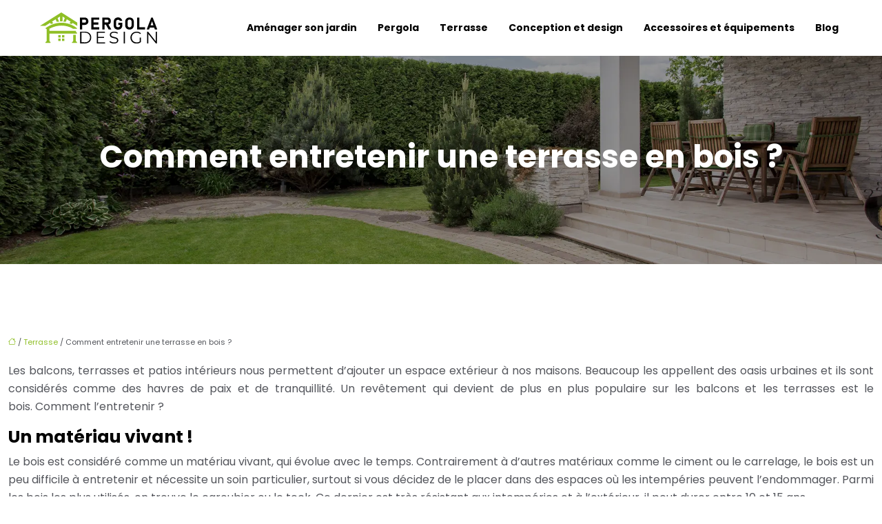

--- FILE ---
content_type: text/html; charset=UTF-8
request_url: https://www.pergoladesign.info/comment-entretenir-une-terrasse-en-bois/
body_size: 10555
content:
<!DOCTYPE html>
<html lang="fr-FR">
<head>
<meta charset="UTF-8" />
<meta name="viewport" content="width=device-width">
<link rel="shortcut icon" href="/wp-content/uploads/2022/01/favcion-01.svg" />
<script type="application/ld+json">
{
    "@context": "https://schema.org",
    "@graph": [
        {
            "@type": "WebSite",
            "@id": "https://www.pergoladesign.info#website",
            "url": "https://www.pergoladesign.info",
            "name": "pergoladesign",
            "inLanguage": "fr-FR",
            "publisher": {
                "@id": "https://www.pergoladesign.info#organization"
            }
        },
        {
            "@type": "Organization",
            "@id": "https://www.pergoladesign.info#organization",
            "name": "pergoladesign",
            "url": "https://www.pergoladesign.info",
            "logo": {
                "@type": "ImageObject",
                "@id": "https://www.pergoladesign.info#logo",
                "url": "https://www.pergoladesign.info/wp-content/uploads/2022/01/logo-01.svg"
            }
        },
        {
            "@type": "Person",
            "@id": "https://www.pergoladesign.info/author/pergoladesign#person",
            "name": "admin",
            "jobTitle": "Rédaction Web",
            "url": "https://www.pergoladesign.info/author/pergoladesign",
            "worksFor": {
                "@id": "https://www.pergoladesign.info#organization"
            },
            "image": {
                "@type": "ImageObject",
                "url": ""
            }
        },
        {
            "@type": "WebPage",
            "@id": "https://www.pergoladesign.info/comment-entretenir-une-terrasse-en-bois/#webpage",
            "url": "https://www.pergoladesign.info/comment-entretenir-une-terrasse-en-bois/",
            "name": "Comment garder votre terrasse en bois en parfait état ?",
            "isPartOf": {
                "@id": "https://www.pergoladesign.info#website"
            },
            "breadcrumb": {
                "@id": "https://www.pergoladesign.info/comment-entretenir-une-terrasse-en-bois/#breadcrumb"
            },
            "inLanguage": "fr_FR"
        },
        {
            "@type": "Article",
            "@id": "https://www.pergoladesign.info/comment-entretenir-une-terrasse-en-bois/#article",
            "headline": "Comment entretenir une terrasse en bois ?",
            "description": "Pour garder une terrasse en bois en bon état, vous devez travailler sur un nettoyage et une imperméabilisation en profondeur. Comment faire pour y arriver ?",
            "mainEntityOfPage": {
                "@id": "https://www.pergoladesign.info/comment-entretenir-une-terrasse-en-bois/#webpage"
            },
            "wordCount": 431,
            "isAccessibleForFree": true,
            "articleSection": [
                "Terrasse"
            ],
            "datePublished": "2021-12-12T16:45:54+00:00",
            "author": {
                "@id": "https://www.pergoladesign.info/author/pergoladesign#person"
            },
            "publisher": {
                "@id": "https://www.pergoladesign.info#organization"
            },
            "inLanguage": "fr-FR"
        },
        {
            "@type": "BreadcrumbList",
            "@id": "https://www.pergoladesign.info/comment-entretenir-une-terrasse-en-bois/#breadcrumb",
            "itemListElement": [
                {
                    "@type": "ListItem",
                    "position": 1,
                    "name": "Accueil",
                    "item": "https://www.pergoladesign.info/"
                },
                {
                    "@type": "ListItem",
                    "position": 2,
                    "name": "Terrasse",
                    "item": "https://www.pergoladesign.info/terrasse/"
                },
                {
                    "@type": "ListItem",
                    "position": 3,
                    "name": "Comment entretenir une terrasse en bois ?",
                    "item": "https://www.pergoladesign.info/comment-entretenir-une-terrasse-en-bois/"
                }
            ]
        }
    ]
}</script>
<meta name='robots' content='max-image-preview:large' />
<title>Comment garder votre terrasse en bois en parfait état ?</title><meta name="description" content="Pour garder une terrasse en bois en bon état, vous devez travailler sur un nettoyage et une imperméabilisation en profondeur. Comment faire pour y arriver ?"><link rel="alternate" title="oEmbed (JSON)" type="application/json+oembed" href="https://www.pergoladesign.info/wp-json/oembed/1.0/embed?url=https%3A%2F%2Fwww.pergoladesign.info%2Fcomment-entretenir-une-terrasse-en-bois%2F" />
<link rel="alternate" title="oEmbed (XML)" type="text/xml+oembed" href="https://www.pergoladesign.info/wp-json/oembed/1.0/embed?url=https%3A%2F%2Fwww.pergoladesign.info%2Fcomment-entretenir-une-terrasse-en-bois%2F&#038;format=xml" />
<style id='wp-img-auto-sizes-contain-inline-css' type='text/css'>
img:is([sizes=auto i],[sizes^="auto," i]){contain-intrinsic-size:3000px 1500px}
/*# sourceURL=wp-img-auto-sizes-contain-inline-css */
</style>
<style id='wp-block-library-inline-css' type='text/css'>
:root{--wp-block-synced-color:#7a00df;--wp-block-synced-color--rgb:122,0,223;--wp-bound-block-color:var(--wp-block-synced-color);--wp-editor-canvas-background:#ddd;--wp-admin-theme-color:#007cba;--wp-admin-theme-color--rgb:0,124,186;--wp-admin-theme-color-darker-10:#006ba1;--wp-admin-theme-color-darker-10--rgb:0,107,160.5;--wp-admin-theme-color-darker-20:#005a87;--wp-admin-theme-color-darker-20--rgb:0,90,135;--wp-admin-border-width-focus:2px}@media (min-resolution:192dpi){:root{--wp-admin-border-width-focus:1.5px}}.wp-element-button{cursor:pointer}:root .has-very-light-gray-background-color{background-color:#eee}:root .has-very-dark-gray-background-color{background-color:#313131}:root .has-very-light-gray-color{color:#eee}:root .has-very-dark-gray-color{color:#313131}:root .has-vivid-green-cyan-to-vivid-cyan-blue-gradient-background{background:linear-gradient(135deg,#00d084,#0693e3)}:root .has-purple-crush-gradient-background{background:linear-gradient(135deg,#34e2e4,#4721fb 50%,#ab1dfe)}:root .has-hazy-dawn-gradient-background{background:linear-gradient(135deg,#faaca8,#dad0ec)}:root .has-subdued-olive-gradient-background{background:linear-gradient(135deg,#fafae1,#67a671)}:root .has-atomic-cream-gradient-background{background:linear-gradient(135deg,#fdd79a,#004a59)}:root .has-nightshade-gradient-background{background:linear-gradient(135deg,#330968,#31cdcf)}:root .has-midnight-gradient-background{background:linear-gradient(135deg,#020381,#2874fc)}:root{--wp--preset--font-size--normal:16px;--wp--preset--font-size--huge:42px}.has-regular-font-size{font-size:1em}.has-larger-font-size{font-size:2.625em}.has-normal-font-size{font-size:var(--wp--preset--font-size--normal)}.has-huge-font-size{font-size:var(--wp--preset--font-size--huge)}.has-text-align-center{text-align:center}.has-text-align-left{text-align:left}.has-text-align-right{text-align:right}.has-fit-text{white-space:nowrap!important}#end-resizable-editor-section{display:none}.aligncenter{clear:both}.items-justified-left{justify-content:flex-start}.items-justified-center{justify-content:center}.items-justified-right{justify-content:flex-end}.items-justified-space-between{justify-content:space-between}.screen-reader-text{border:0;clip-path:inset(50%);height:1px;margin:-1px;overflow:hidden;padding:0;position:absolute;width:1px;word-wrap:normal!important}.screen-reader-text:focus{background-color:#ddd;clip-path:none;color:#444;display:block;font-size:1em;height:auto;left:5px;line-height:normal;padding:15px 23px 14px;text-decoration:none;top:5px;width:auto;z-index:100000}html :where(.has-border-color){border-style:solid}html :where([style*=border-top-color]){border-top-style:solid}html :where([style*=border-right-color]){border-right-style:solid}html :where([style*=border-bottom-color]){border-bottom-style:solid}html :where([style*=border-left-color]){border-left-style:solid}html :where([style*=border-width]){border-style:solid}html :where([style*=border-top-width]){border-top-style:solid}html :where([style*=border-right-width]){border-right-style:solid}html :where([style*=border-bottom-width]){border-bottom-style:solid}html :where([style*=border-left-width]){border-left-style:solid}html :where(img[class*=wp-image-]){height:auto;max-width:100%}:where(figure){margin:0 0 1em}html :where(.is-position-sticky){--wp-admin--admin-bar--position-offset:var(--wp-admin--admin-bar--height,0px)}@media screen and (max-width:600px){html :where(.is-position-sticky){--wp-admin--admin-bar--position-offset:0px}}

/*# sourceURL=wp-block-library-inline-css */
</style><style id='global-styles-inline-css' type='text/css'>
:root{--wp--preset--aspect-ratio--square: 1;--wp--preset--aspect-ratio--4-3: 4/3;--wp--preset--aspect-ratio--3-4: 3/4;--wp--preset--aspect-ratio--3-2: 3/2;--wp--preset--aspect-ratio--2-3: 2/3;--wp--preset--aspect-ratio--16-9: 16/9;--wp--preset--aspect-ratio--9-16: 9/16;--wp--preset--color--black: #000000;--wp--preset--color--cyan-bluish-gray: #abb8c3;--wp--preset--color--white: #ffffff;--wp--preset--color--pale-pink: #f78da7;--wp--preset--color--vivid-red: #cf2e2e;--wp--preset--color--luminous-vivid-orange: #ff6900;--wp--preset--color--luminous-vivid-amber: #fcb900;--wp--preset--color--light-green-cyan: #7bdcb5;--wp--preset--color--vivid-green-cyan: #00d084;--wp--preset--color--pale-cyan-blue: #8ed1fc;--wp--preset--color--vivid-cyan-blue: #0693e3;--wp--preset--color--vivid-purple: #9b51e0;--wp--preset--color--base: #f9f9f9;--wp--preset--color--base-2: #ffffff;--wp--preset--color--contrast: #111111;--wp--preset--color--contrast-2: #636363;--wp--preset--color--contrast-3: #A4A4A4;--wp--preset--color--accent: #cfcabe;--wp--preset--color--accent-2: #c2a990;--wp--preset--color--accent-3: #d8613c;--wp--preset--color--accent-4: #b1c5a4;--wp--preset--color--accent-5: #b5bdbc;--wp--preset--gradient--vivid-cyan-blue-to-vivid-purple: linear-gradient(135deg,rgb(6,147,227) 0%,rgb(155,81,224) 100%);--wp--preset--gradient--light-green-cyan-to-vivid-green-cyan: linear-gradient(135deg,rgb(122,220,180) 0%,rgb(0,208,130) 100%);--wp--preset--gradient--luminous-vivid-amber-to-luminous-vivid-orange: linear-gradient(135deg,rgb(252,185,0) 0%,rgb(255,105,0) 100%);--wp--preset--gradient--luminous-vivid-orange-to-vivid-red: linear-gradient(135deg,rgb(255,105,0) 0%,rgb(207,46,46) 100%);--wp--preset--gradient--very-light-gray-to-cyan-bluish-gray: linear-gradient(135deg,rgb(238,238,238) 0%,rgb(169,184,195) 100%);--wp--preset--gradient--cool-to-warm-spectrum: linear-gradient(135deg,rgb(74,234,220) 0%,rgb(151,120,209) 20%,rgb(207,42,186) 40%,rgb(238,44,130) 60%,rgb(251,105,98) 80%,rgb(254,248,76) 100%);--wp--preset--gradient--blush-light-purple: linear-gradient(135deg,rgb(255,206,236) 0%,rgb(152,150,240) 100%);--wp--preset--gradient--blush-bordeaux: linear-gradient(135deg,rgb(254,205,165) 0%,rgb(254,45,45) 50%,rgb(107,0,62) 100%);--wp--preset--gradient--luminous-dusk: linear-gradient(135deg,rgb(255,203,112) 0%,rgb(199,81,192) 50%,rgb(65,88,208) 100%);--wp--preset--gradient--pale-ocean: linear-gradient(135deg,rgb(255,245,203) 0%,rgb(182,227,212) 50%,rgb(51,167,181) 100%);--wp--preset--gradient--electric-grass: linear-gradient(135deg,rgb(202,248,128) 0%,rgb(113,206,126) 100%);--wp--preset--gradient--midnight: linear-gradient(135deg,rgb(2,3,129) 0%,rgb(40,116,252) 100%);--wp--preset--gradient--gradient-1: linear-gradient(to bottom, #cfcabe 0%, #F9F9F9 100%);--wp--preset--gradient--gradient-2: linear-gradient(to bottom, #C2A990 0%, #F9F9F9 100%);--wp--preset--gradient--gradient-3: linear-gradient(to bottom, #D8613C 0%, #F9F9F9 100%);--wp--preset--gradient--gradient-4: linear-gradient(to bottom, #B1C5A4 0%, #F9F9F9 100%);--wp--preset--gradient--gradient-5: linear-gradient(to bottom, #B5BDBC 0%, #F9F9F9 100%);--wp--preset--gradient--gradient-6: linear-gradient(to bottom, #A4A4A4 0%, #F9F9F9 100%);--wp--preset--gradient--gradient-7: linear-gradient(to bottom, #cfcabe 50%, #F9F9F9 50%);--wp--preset--gradient--gradient-8: linear-gradient(to bottom, #C2A990 50%, #F9F9F9 50%);--wp--preset--gradient--gradient-9: linear-gradient(to bottom, #D8613C 50%, #F9F9F9 50%);--wp--preset--gradient--gradient-10: linear-gradient(to bottom, #B1C5A4 50%, #F9F9F9 50%);--wp--preset--gradient--gradient-11: linear-gradient(to bottom, #B5BDBC 50%, #F9F9F9 50%);--wp--preset--gradient--gradient-12: linear-gradient(to bottom, #A4A4A4 50%, #F9F9F9 50%);--wp--preset--font-size--small: 13px;--wp--preset--font-size--medium: 20px;--wp--preset--font-size--large: 36px;--wp--preset--font-size--x-large: 42px;--wp--preset--spacing--20: min(1.5rem, 2vw);--wp--preset--spacing--30: min(2.5rem, 3vw);--wp--preset--spacing--40: min(4rem, 5vw);--wp--preset--spacing--50: min(6.5rem, 8vw);--wp--preset--spacing--60: min(10.5rem, 13vw);--wp--preset--spacing--70: 3.38rem;--wp--preset--spacing--80: 5.06rem;--wp--preset--spacing--10: 1rem;--wp--preset--shadow--natural: 6px 6px 9px rgba(0, 0, 0, 0.2);--wp--preset--shadow--deep: 12px 12px 50px rgba(0, 0, 0, 0.4);--wp--preset--shadow--sharp: 6px 6px 0px rgba(0, 0, 0, 0.2);--wp--preset--shadow--outlined: 6px 6px 0px -3px rgb(255, 255, 255), 6px 6px rgb(0, 0, 0);--wp--preset--shadow--crisp: 6px 6px 0px rgb(0, 0, 0);}:root { --wp--style--global--content-size: 1320px;--wp--style--global--wide-size: 1920px; }:where(body) { margin: 0; }.wp-site-blocks { padding-top: var(--wp--style--root--padding-top); padding-bottom: var(--wp--style--root--padding-bottom); }.has-global-padding { padding-right: var(--wp--style--root--padding-right); padding-left: var(--wp--style--root--padding-left); }.has-global-padding > .alignfull { margin-right: calc(var(--wp--style--root--padding-right) * -1); margin-left: calc(var(--wp--style--root--padding-left) * -1); }.has-global-padding :where(:not(.alignfull.is-layout-flow) > .has-global-padding:not(.wp-block-block, .alignfull)) { padding-right: 0; padding-left: 0; }.has-global-padding :where(:not(.alignfull.is-layout-flow) > .has-global-padding:not(.wp-block-block, .alignfull)) > .alignfull { margin-left: 0; margin-right: 0; }.wp-site-blocks > .alignleft { float: left; margin-right: 2em; }.wp-site-blocks > .alignright { float: right; margin-left: 2em; }.wp-site-blocks > .aligncenter { justify-content: center; margin-left: auto; margin-right: auto; }:where(.wp-site-blocks) > * { margin-block-start: 1.2rem; margin-block-end: 0; }:where(.wp-site-blocks) > :first-child { margin-block-start: 0; }:where(.wp-site-blocks) > :last-child { margin-block-end: 0; }:root { --wp--style--block-gap: 1.2rem; }:root :where(.is-layout-flow) > :first-child{margin-block-start: 0;}:root :where(.is-layout-flow) > :last-child{margin-block-end: 0;}:root :where(.is-layout-flow) > *{margin-block-start: 1.2rem;margin-block-end: 0;}:root :where(.is-layout-constrained) > :first-child{margin-block-start: 0;}:root :where(.is-layout-constrained) > :last-child{margin-block-end: 0;}:root :where(.is-layout-constrained) > *{margin-block-start: 1.2rem;margin-block-end: 0;}:root :where(.is-layout-flex){gap: 1.2rem;}:root :where(.is-layout-grid){gap: 1.2rem;}.is-layout-flow > .alignleft{float: left;margin-inline-start: 0;margin-inline-end: 2em;}.is-layout-flow > .alignright{float: right;margin-inline-start: 2em;margin-inline-end: 0;}.is-layout-flow > .aligncenter{margin-left: auto !important;margin-right: auto !important;}.is-layout-constrained > .alignleft{float: left;margin-inline-start: 0;margin-inline-end: 2em;}.is-layout-constrained > .alignright{float: right;margin-inline-start: 2em;margin-inline-end: 0;}.is-layout-constrained > .aligncenter{margin-left: auto !important;margin-right: auto !important;}.is-layout-constrained > :where(:not(.alignleft):not(.alignright):not(.alignfull)){max-width: var(--wp--style--global--content-size);margin-left: auto !important;margin-right: auto !important;}.is-layout-constrained > .alignwide{max-width: var(--wp--style--global--wide-size);}body .is-layout-flex{display: flex;}.is-layout-flex{flex-wrap: wrap;align-items: center;}.is-layout-flex > :is(*, div){margin: 0;}body .is-layout-grid{display: grid;}.is-layout-grid > :is(*, div){margin: 0;}body{--wp--style--root--padding-top: 0px;--wp--style--root--padding-right: var(--wp--preset--spacing--50);--wp--style--root--padding-bottom: 0px;--wp--style--root--padding-left: var(--wp--preset--spacing--50);}a:where(:not(.wp-element-button)){text-decoration: underline;}:root :where(a:where(:not(.wp-element-button)):hover){text-decoration: none;}:root :where(.wp-element-button, .wp-block-button__link){background-color: var(--wp--preset--color--contrast);border-radius: .33rem;border-color: var(--wp--preset--color--contrast);border-width: 0;color: var(--wp--preset--color--base);font-family: inherit;font-size: var(--wp--preset--font-size--small);font-style: normal;font-weight: 500;letter-spacing: inherit;line-height: inherit;padding-top: 0.6rem;padding-right: 1rem;padding-bottom: 0.6rem;padding-left: 1rem;text-decoration: none;text-transform: inherit;}:root :where(.wp-element-button:hover, .wp-block-button__link:hover){background-color: var(--wp--preset--color--contrast-2);border-color: var(--wp--preset--color--contrast-2);color: var(--wp--preset--color--base);}:root :where(.wp-element-button:focus, .wp-block-button__link:focus){background-color: var(--wp--preset--color--contrast-2);border-color: var(--wp--preset--color--contrast-2);color: var(--wp--preset--color--base);outline-color: var(--wp--preset--color--contrast);outline-offset: 2px;outline-style: dotted;outline-width: 1px;}:root :where(.wp-element-button:active, .wp-block-button__link:active){background-color: var(--wp--preset--color--contrast);color: var(--wp--preset--color--base);}:root :where(.wp-element-caption, .wp-block-audio figcaption, .wp-block-embed figcaption, .wp-block-gallery figcaption, .wp-block-image figcaption, .wp-block-table figcaption, .wp-block-video figcaption){color: var(--wp--preset--color--contrast-2);font-family: var(--wp--preset--font-family--body);font-size: 0.8rem;}.has-black-color{color: var(--wp--preset--color--black) !important;}.has-cyan-bluish-gray-color{color: var(--wp--preset--color--cyan-bluish-gray) !important;}.has-white-color{color: var(--wp--preset--color--white) !important;}.has-pale-pink-color{color: var(--wp--preset--color--pale-pink) !important;}.has-vivid-red-color{color: var(--wp--preset--color--vivid-red) !important;}.has-luminous-vivid-orange-color{color: var(--wp--preset--color--luminous-vivid-orange) !important;}.has-luminous-vivid-amber-color{color: var(--wp--preset--color--luminous-vivid-amber) !important;}.has-light-green-cyan-color{color: var(--wp--preset--color--light-green-cyan) !important;}.has-vivid-green-cyan-color{color: var(--wp--preset--color--vivid-green-cyan) !important;}.has-pale-cyan-blue-color{color: var(--wp--preset--color--pale-cyan-blue) !important;}.has-vivid-cyan-blue-color{color: var(--wp--preset--color--vivid-cyan-blue) !important;}.has-vivid-purple-color{color: var(--wp--preset--color--vivid-purple) !important;}.has-base-color{color: var(--wp--preset--color--base) !important;}.has-base-2-color{color: var(--wp--preset--color--base-2) !important;}.has-contrast-color{color: var(--wp--preset--color--contrast) !important;}.has-contrast-2-color{color: var(--wp--preset--color--contrast-2) !important;}.has-contrast-3-color{color: var(--wp--preset--color--contrast-3) !important;}.has-accent-color{color: var(--wp--preset--color--accent) !important;}.has-accent-2-color{color: var(--wp--preset--color--accent-2) !important;}.has-accent-3-color{color: var(--wp--preset--color--accent-3) !important;}.has-accent-4-color{color: var(--wp--preset--color--accent-4) !important;}.has-accent-5-color{color: var(--wp--preset--color--accent-5) !important;}.has-black-background-color{background-color: var(--wp--preset--color--black) !important;}.has-cyan-bluish-gray-background-color{background-color: var(--wp--preset--color--cyan-bluish-gray) !important;}.has-white-background-color{background-color: var(--wp--preset--color--white) !important;}.has-pale-pink-background-color{background-color: var(--wp--preset--color--pale-pink) !important;}.has-vivid-red-background-color{background-color: var(--wp--preset--color--vivid-red) !important;}.has-luminous-vivid-orange-background-color{background-color: var(--wp--preset--color--luminous-vivid-orange) !important;}.has-luminous-vivid-amber-background-color{background-color: var(--wp--preset--color--luminous-vivid-amber) !important;}.has-light-green-cyan-background-color{background-color: var(--wp--preset--color--light-green-cyan) !important;}.has-vivid-green-cyan-background-color{background-color: var(--wp--preset--color--vivid-green-cyan) !important;}.has-pale-cyan-blue-background-color{background-color: var(--wp--preset--color--pale-cyan-blue) !important;}.has-vivid-cyan-blue-background-color{background-color: var(--wp--preset--color--vivid-cyan-blue) !important;}.has-vivid-purple-background-color{background-color: var(--wp--preset--color--vivid-purple) !important;}.has-base-background-color{background-color: var(--wp--preset--color--base) !important;}.has-base-2-background-color{background-color: var(--wp--preset--color--base-2) !important;}.has-contrast-background-color{background-color: var(--wp--preset--color--contrast) !important;}.has-contrast-2-background-color{background-color: var(--wp--preset--color--contrast-2) !important;}.has-contrast-3-background-color{background-color: var(--wp--preset--color--contrast-3) !important;}.has-accent-background-color{background-color: var(--wp--preset--color--accent) !important;}.has-accent-2-background-color{background-color: var(--wp--preset--color--accent-2) !important;}.has-accent-3-background-color{background-color: var(--wp--preset--color--accent-3) !important;}.has-accent-4-background-color{background-color: var(--wp--preset--color--accent-4) !important;}.has-accent-5-background-color{background-color: var(--wp--preset--color--accent-5) !important;}.has-black-border-color{border-color: var(--wp--preset--color--black) !important;}.has-cyan-bluish-gray-border-color{border-color: var(--wp--preset--color--cyan-bluish-gray) !important;}.has-white-border-color{border-color: var(--wp--preset--color--white) !important;}.has-pale-pink-border-color{border-color: var(--wp--preset--color--pale-pink) !important;}.has-vivid-red-border-color{border-color: var(--wp--preset--color--vivid-red) !important;}.has-luminous-vivid-orange-border-color{border-color: var(--wp--preset--color--luminous-vivid-orange) !important;}.has-luminous-vivid-amber-border-color{border-color: var(--wp--preset--color--luminous-vivid-amber) !important;}.has-light-green-cyan-border-color{border-color: var(--wp--preset--color--light-green-cyan) !important;}.has-vivid-green-cyan-border-color{border-color: var(--wp--preset--color--vivid-green-cyan) !important;}.has-pale-cyan-blue-border-color{border-color: var(--wp--preset--color--pale-cyan-blue) !important;}.has-vivid-cyan-blue-border-color{border-color: var(--wp--preset--color--vivid-cyan-blue) !important;}.has-vivid-purple-border-color{border-color: var(--wp--preset--color--vivid-purple) !important;}.has-base-border-color{border-color: var(--wp--preset--color--base) !important;}.has-base-2-border-color{border-color: var(--wp--preset--color--base-2) !important;}.has-contrast-border-color{border-color: var(--wp--preset--color--contrast) !important;}.has-contrast-2-border-color{border-color: var(--wp--preset--color--contrast-2) !important;}.has-contrast-3-border-color{border-color: var(--wp--preset--color--contrast-3) !important;}.has-accent-border-color{border-color: var(--wp--preset--color--accent) !important;}.has-accent-2-border-color{border-color: var(--wp--preset--color--accent-2) !important;}.has-accent-3-border-color{border-color: var(--wp--preset--color--accent-3) !important;}.has-accent-4-border-color{border-color: var(--wp--preset--color--accent-4) !important;}.has-accent-5-border-color{border-color: var(--wp--preset--color--accent-5) !important;}.has-vivid-cyan-blue-to-vivid-purple-gradient-background{background: var(--wp--preset--gradient--vivid-cyan-blue-to-vivid-purple) !important;}.has-light-green-cyan-to-vivid-green-cyan-gradient-background{background: var(--wp--preset--gradient--light-green-cyan-to-vivid-green-cyan) !important;}.has-luminous-vivid-amber-to-luminous-vivid-orange-gradient-background{background: var(--wp--preset--gradient--luminous-vivid-amber-to-luminous-vivid-orange) !important;}.has-luminous-vivid-orange-to-vivid-red-gradient-background{background: var(--wp--preset--gradient--luminous-vivid-orange-to-vivid-red) !important;}.has-very-light-gray-to-cyan-bluish-gray-gradient-background{background: var(--wp--preset--gradient--very-light-gray-to-cyan-bluish-gray) !important;}.has-cool-to-warm-spectrum-gradient-background{background: var(--wp--preset--gradient--cool-to-warm-spectrum) !important;}.has-blush-light-purple-gradient-background{background: var(--wp--preset--gradient--blush-light-purple) !important;}.has-blush-bordeaux-gradient-background{background: var(--wp--preset--gradient--blush-bordeaux) !important;}.has-luminous-dusk-gradient-background{background: var(--wp--preset--gradient--luminous-dusk) !important;}.has-pale-ocean-gradient-background{background: var(--wp--preset--gradient--pale-ocean) !important;}.has-electric-grass-gradient-background{background: var(--wp--preset--gradient--electric-grass) !important;}.has-midnight-gradient-background{background: var(--wp--preset--gradient--midnight) !important;}.has-gradient-1-gradient-background{background: var(--wp--preset--gradient--gradient-1) !important;}.has-gradient-2-gradient-background{background: var(--wp--preset--gradient--gradient-2) !important;}.has-gradient-3-gradient-background{background: var(--wp--preset--gradient--gradient-3) !important;}.has-gradient-4-gradient-background{background: var(--wp--preset--gradient--gradient-4) !important;}.has-gradient-5-gradient-background{background: var(--wp--preset--gradient--gradient-5) !important;}.has-gradient-6-gradient-background{background: var(--wp--preset--gradient--gradient-6) !important;}.has-gradient-7-gradient-background{background: var(--wp--preset--gradient--gradient-7) !important;}.has-gradient-8-gradient-background{background: var(--wp--preset--gradient--gradient-8) !important;}.has-gradient-9-gradient-background{background: var(--wp--preset--gradient--gradient-9) !important;}.has-gradient-10-gradient-background{background: var(--wp--preset--gradient--gradient-10) !important;}.has-gradient-11-gradient-background{background: var(--wp--preset--gradient--gradient-11) !important;}.has-gradient-12-gradient-background{background: var(--wp--preset--gradient--gradient-12) !important;}.has-small-font-size{font-size: var(--wp--preset--font-size--small) !important;}.has-medium-font-size{font-size: var(--wp--preset--font-size--medium) !important;}.has-large-font-size{font-size: var(--wp--preset--font-size--large) !important;}.has-x-large-font-size{font-size: var(--wp--preset--font-size--x-large) !important;}
/*# sourceURL=global-styles-inline-css */
</style>

<link rel='stylesheet' id='default-css' href='https://www.pergoladesign.info/wp-content/themes/factory-templates-4/style.css?ver=34fa2ef3cfd167258f354495e09f834a' type='text/css' media='all' />
<link rel='stylesheet' id='bootstrap5-css' href='https://www.pergoladesign.info/wp-content/themes/factory-templates-4/css/bootstrap.min.css?ver=34fa2ef3cfd167258f354495e09f834a' type='text/css' media='all' />
<link rel='stylesheet' id='bootstrap-icon-css' href='https://www.pergoladesign.info/wp-content/themes/factory-templates-4/css/bootstrap-icons.css?ver=34fa2ef3cfd167258f354495e09f834a' type='text/css' media='all' />
<link rel='stylesheet' id='global-css' href='https://www.pergoladesign.info/wp-content/themes/factory-templates-4/css/global.css?ver=34fa2ef3cfd167258f354495e09f834a' type='text/css' media='all' />
<link rel='stylesheet' id='light-theme-css' href='https://www.pergoladesign.info/wp-content/themes/factory-templates-4/css/light.css?ver=34fa2ef3cfd167258f354495e09f834a' type='text/css' media='all' />
<script type="text/javascript" src="https://code.jquery.com/jquery-3.2.1.min.js?ver=34fa2ef3cfd167258f354495e09f834a" id="jquery3.2.1-js"></script>
<script type="text/javascript" src="https://www.pergoladesign.info/wp-content/themes/factory-templates-4/js/fn.js?ver=34fa2ef3cfd167258f354495e09f834a" id="default_script-js"></script>
<link rel="https://api.w.org/" href="https://www.pergoladesign.info/wp-json/" /><link rel="alternate" title="JSON" type="application/json" href="https://www.pergoladesign.info/wp-json/wp/v2/posts/133" /><link rel="EditURI" type="application/rsd+xml" title="RSD" href="https://www.pergoladesign.info/xmlrpc.php?rsd" />
<link rel="canonical" href="https://www.pergoladesign.info/comment-entretenir-une-terrasse-en-bois/" />
<link rel='shortlink' href='https://www.pergoladesign.info/?p=133' />
 
<meta name="google-site-verification" content="l4l_TSNMoQf9Vk7HsnnNS0Gseboz-vJ0cgBFOAThRiE" />
<meta name="google-site-verification" content="is2lAY55ai4eRNGh5VvJJcB6QxGY3A4U-EvexYlLKdU" />
<link href="https://fonts.googleapis.com/css2?family=Poppins:wght@400;700&display=swap" rel="stylesheet"> 
<style type="text/css">
.default_color_background,.menu-bars{background-color : #8FBF26 }.default_color_text,a,h1 span,h2 span,h3 span,h4 span,h5 span,h6 span{color :#8FBF26 }.navigation li a,.navigation li.disabled,.navigation li.active a,.owl-dots .owl-dot.active span,.owl-dots .owl-dot:hover span{background-color: #8FBF26;}
.block-spc{border-color:#8FBF26}
.page-content a{color : #8FBF26 }.page-content a:hover{color : #cdb45c }.home .body-content a{color : #8FBF26 }.home .body-content a:hover{color : #cdb45c }.col-menu,.main-navigation{background-color:#ffffff;}.main-navigation {padding:0px;}.main-navigation.scrolled{padding:0px;}.main-navigation nav li{padding:20px 15px;}.main-navigation.scrolled{background-color:#ffffff;}.main-navigation .logo-main{padding: 10px 10px 10px 10px;}.main-navigation .logo-main{height: auto;}.main-navigation  .logo-sticky{height: auto;}@media(min-width:990px){nav li a{padding:0px!important}}.main-navigation .sub-menu{background-color: #ffffff;}nav li a{font-size:14px;}nav li a{line-height:24px;}nav li a{color:#000000!important;}nav li:hover > a,.current-menu-item > a{color:#8FBF26!important;}.main-navigation .sub-menu{padding:0px}.main-navigation ul ul li{padding:10px}.archive h1{color:#ffffff!important;}.archive h1{text-align:center!important;} .archive h1{font-size:45px}  .archive h2,.cat-description h2{font-size:25px} .archive h2 a,.cat-description h2{color:#000!important;}.archive .readmore{background-color:#3b4e5f;}.archive .readmore{color:#ffffff;}.archive .readmore:hover{background-color:#8FBF26;}.archive .readmore:hover{color:#ffffff;}.archive .readmore{padding:8px 20px;}.archive .readmore{border-width: 0px}.single h1{color:#ffffff!important;}.single .the-post h2{color:#000!important;}.single .the-post h3{color:#000!important;}.single .the-post h4{color:#000!important;}.single .the-post h5{color:#000!important;}.single .the-post h6{color:#000!important;} .single .post-content a{color:#8FBF26} .single .post-content a:hover{color:#cdb45c}.single h1{text-align:center!important;}.single h1{font-size: 45px}.single h2{font-size: 25px}.single h3{font-size: 21px}.single h4{font-size: 18px}.single h5{font-size: 16px}.single h6{font-size: 15px}footer{background-position:top }  footer a{color: #8FBF26}#back_to_top{background-color:#8FBF26;}#back_to_top i, #back_to_top svg{color:#fff;} footer{padding:100px 0px 0px} #back_to_top {padding:3px 5px 6px;}</style>
<style>:root {
    --color-primary: #8FBF26;
    --color-primary-light: #b9f831;
    --color-primary-dark: #64851a;
    --color-primary-hover: #80ab22;
    --color-primary-muted: #e4ff3c;
            --color-background: #fff;
    --color-text: #000000;
} </style>
<style id="custom-st" type="text/css">
body{font-family:Poppins,sans-serif;font-size:16px;line-height:26px;color:rgb(84,86,92);font-weight:400;}h1,h2,h3,h4,h5,h6,.like-title,nav li a,footer .footer-widget {font-weight:700;}.b4-col *,.b5-col *{transition:.4s;}.b4-col:not(:hover) .b4-col-bann > span,.b4-col:not(:hover) .b4-col-bann .wp-block-cover__inner-container,.b5-col:not(:hover) .b5-col-bann > .wp-block-cover__inner-container{opacity:0!important;}.b4-col:hover .b4-col-bann > img {transform:scale(1.2)!important;}.b5-col:hover .b5-col-bann > span{opacity:1!important;}.b5-col:not(:hover) .b5-col-bann{border-color:transparent!important;}.main-navigation .menu-item-has-children:after{top:15px!important;color:#fff;}footer{color:#000;}footer .footer-widget{font-size:20px!important;line-height:30px !important;border-bottom:none!important;}footer .copyright{padding:30px 50px;margin-top:60px;border-top:1px solid rgba(8,8,8,0.1)}.bi-chevron-right::before {font-weight:bold !important;font-size:12px;}.widget_sidebar .sidebar-widget{color:#222;line-height:30px;padding-bottom:10px;}.widget_sidebar{margin-bottom:40px;}.to-top{z-index:1!important;}@media (max-width:996px){.main-navigation nav li{padding:0px;}h1{font-size:35px!important;}.home h2{font-size:26px!important;}.b1{min-height:100%!important;}footer .col-md-12{padding:0 30px!important;}#logo img{width:70%!important;height:70%!important;}}.case-study-block-title,.single th{color:#1f1f1f !important;}.faq-block .answer{background:transparent;}.faq-block h2{margin-bottom:30px;}.nav-post-cat{padding-top:30px;}.instant-answer p:first-child{font-weight:500;color:var(--color-primary-dark);font-size:17px;line-height:28px;margin-top:10px;margin-bottom:0;}.instant-answer .answer{background:transparent;padding:10px;border-radius:3px;}.instant-answer{border:2px solid var(--color-primary);padding:20px 20px 10px;border-radius:7px;margin-bottom:20px;}.question strong{font-weight:500;}.key-takeaways{color:#66646e;}.key-takeaways p:first-child{border-bottom:2px solid var(--color-primary-dark);}</style>
</head> 

<body class="wp-singular post-template-default single single-post postid-133 single-format-standard wp-theme-factory-templates-4 catid-5" style="">

<div class="main-navigation  container-fluid is_sticky none-mobile">
<nav class="navbar navbar-expand-lg px-5 container-fluid">

<a id="logo" href="https://www.pergoladesign.info">
<img class="logo-main" src="/wp-content/uploads/2022/01/logo-01.svg"  width="auto"   height="auto"  alt="logo">
<img class="logo-sticky" src="/wp-content/uploads/2022/01/logo-01.svg" width="auto" height="auto" alt="logo"></a>

    <button class="navbar-toggler" type="button" data-bs-toggle="collapse" data-bs-target="#navbarSupportedContent" aria-controls="navbarSupportedContent" aria-expanded="false" aria-label="Toggle navigation">
      <span class="navbar-toggler-icon"><i class="bi bi-list"></i></span>
    </button>

    <div class="collapse navbar-collapse" id="navbarSupportedContent">

<ul id="main-menu" class="classic-menu navbar-nav ms-auto mb-2 mb-lg-0"><li id="menu-item-101" class="menu-item menu-item-type-taxonomy menu-item-object-category"><a href="https://www.pergoladesign.info/amenager-son-jardin/">Aménager son jardin</a></li>
<li id="menu-item-103" class="menu-item menu-item-type-taxonomy menu-item-object-category"><a href="https://www.pergoladesign.info/pergola/">Pergola</a></li>
<li id="menu-item-104" class="menu-item menu-item-type-taxonomy menu-item-object-category current-post-ancestor current-menu-parent current-post-parent"><a href="https://www.pergoladesign.info/terrasse/">Terrasse</a></li>
<li id="menu-item-248" class="menu-item menu-item-type-taxonomy menu-item-object-category"><a href="https://www.pergoladesign.info/conception-et-design/">Conception et design</a></li>
<li id="menu-item-247" class="menu-item menu-item-type-taxonomy menu-item-object-category"><a href="https://www.pergoladesign.info/accessoires-et-equipements/">Accessoires et équipements</a></li>
<li id="menu-item-102" class="menu-item menu-item-type-taxonomy menu-item-object-category"><a href="https://www.pergoladesign.info/blog/">Blog</a></li>
</ul>
</div>
</nav>
</div><!--menu-->
<div style="" class="body-content     ">
  

<div class="container-fluid subheader" style="background-position:center;background-image:url(/wp-content/uploads/2022/01/categ-jardin.webp);background-color:;">
<div id="mask" style=""></div>	
<div class="container-xxl"><h1 class="title">Comment entretenir une terrasse en bois ?</h1></div></div>



<div class="post-content container-xxl"> 


<div class="row">
<div class="  col-xxl-9  col-md-12">	



<div class="all-post-content">
<article>
<div style="font-size: 11px" class="breadcrumb"><a href="/"><i class="bi bi-house"></i></a>&nbsp;/&nbsp;<a href="https://www.pergoladesign.info/terrasse/">Terrasse</a>&nbsp;/&nbsp;Comment entretenir une terrasse en bois ?</div>
<div class="the-post">





<div style="text-align:justify">
<p>Les balcons, terrasses et patios intérieurs nous permettent d’ajouter un espace extérieur à nos maisons. Beaucoup les appellent des oasis urbaines et ils sont considérés comme des havres de paix et de tranquillité. Un revêtement qui devient de plus en plus populaire sur les balcons et les terrasses est le bois. Comment l’entretenir ?</p>
<h2>Un matériau vivant !</h2>
<p>Le bois est considéré comme un matériau vivant, qui évolue avec le temps. Contrairement à d’autres matériaux comme le ciment ou le carrelage, le bois est un peu difficile à entretenir et nécessite un soin particulier, surtout si vous décidez de le placer dans des espaces où les intempéries peuvent l’endommager. Parmi les bois les plus utilisés, on trouve le caroubier ou le teck. Ce dernier est très résistant aux intempéries et à l’extérieur, il peut durer entre 10 et 15 ans. </p>
<h2>Prendre soin du bois !</h2>
<p>Il existe de nombreux produits sur le marché pour protéger le bois. Il est important de les utiliser correctement et en respectant les doses. Ils sont généralement appliqués à l’aide d’un pinceau et réussiront à lutter contre l’humidité et à éloigner les insectes et les champignons. Le traitement à l’huile de teck est très populaire. En plus de protéger le matériau, elle le nourrit. Certains experts recommandent de l’appliquer plusieurs fois par an avec un chiffon ou un rouleau.</p>
<h2>Quand et comment imperméabiliser une terrasse ?</h2>
<p>Ne dépensez pas de l’argent, des efforts et du temps pour rien, imperméabilisez votre terrasse uniquement lorsque cela est indispensable. Et comment savoir si c’est nécessaire ? C’est très simple, mettez des gouttes d’eau sur le bord et si les cellules sont absorbées par le bois, il sera également temps d’imperméabiliser à nouveau. Si la surface de la terrasse est encore imperméable, les gouttes tomberont facilement dessus. Il faut d’abord bien nettoyer la terrasse et ensuite choisir le produit imperméabilisant. Clair pour toutes les surfaces, il peut être placé sur n’importe quel bois. Il prendra une teinte grise. Il durera entre 1 et 2 ans. L’imperméabilisant teinté est plus durable et existe dans une variété de couleurs typiques du bois. La peinture pour bois existe dans de belles couleurs pour peindre le bois et le protéger pendant 5 ans. La meilleure peinture pour peindre le bois est à séchage lent. Cela évitera les marques de pinceau et autres défauts. Le pinceau doit être rempli du foie que vous peignez pour éliminer les poils restants. Si vous le souhaitez, vous pouvez utiliser un spray pour le détendre. Vous obtiendrez ainsi de meilleurs résultats.</p>
</div>




</div>
</article>




<div class="row nav-post-cat"><div class="col-6"><a href="https://www.pergoladesign.info/techniques-de-pose-de-paves-en-pierre-naturelle-guide-ultime-pour-un-amenagement-durable-et-esthetique/"><i class="bi bi-arrow-left"></i>Techniques de pose de pavés en pierre naturelle : guide ultime pour un aménagement durable et esthétique</a></div><div class="col-6"><a href="https://www.pergoladesign.info/techniques-de-pose-de-paves-autobloquants-certifiees/"><i class="bi bi-arrow-left"></i>Techniques de pose de pavés autobloquants certifiées</a></div></div>

</div>

</div>	


<div class="col-xxl-3 col-md-12">
<div class="sidebar">
<div class="widget-area">





<div class='widget_sidebar'><div class='sidebar-widget'>Actualités du site</div><div class='textwidget sidebar-ma'><div class="row mb-2"><div class="col-12"><a href="https://www.pergoladesign.info/motorisez-vos-volets-roulants-pour-gagner-en-confort-quotidien/">Motorisez vos volets roulants pour gagner en confort quotidien</a></div></div><div class="row mb-2"><div class="col-12"><a href="https://www.pergoladesign.info/le-salon-de-jardin-transforme-votre-terrasse-en-piece-a-vivre/">Le salon de jardin transforme votre terrasse en pièce à vivre</a></div></div><div class="row mb-2"><div class="col-12"><a href="https://www.pergoladesign.info/quand-faire-appel-a-un-paysagiste-pour-amenager-sa-terrasse/">Quand faire appel à un paysagiste pour aménager sa terrasse ?</a></div></div><div class="row mb-2"><div class="col-12"><a href="https://www.pergoladesign.info/quels-sont-les-signes-d-usure-d-une-menuiserie-exterieure-a-ne-pas-ignorer/">Quels sont les signes d&rsquo;usure d&rsquo;une menuiserie extérieure à ne pas ignorer ?</a></div></div><div class="row mb-2"><div class="col-12"><a href="https://www.pergoladesign.info/pourquoi-installer-un-store-banne-sur-sa-terrasse/">Pourquoi installer un store banne sur sa terrasse ?</a></div></div></div></div></div><div class='widget_sidebar'><div class='sidebar-widget'>Articles similaires</div><div class='textwidget sidebar-ma'><div class="row mb-2"><div class="col-12"><a href="https://www.pergoladesign.info/comment-choisir-le-bon-materiau-pour-une-terrasse-durable/">Comment choisir le bon matériau pour une terrasse durable ?</a></div></div><div class="row mb-2"><div class="col-12"><a href="https://www.pergoladesign.info/normes-d-etancheite-pour-terrasse-toiture-accessible/">Normes d&rsquo;étanchéité pour terrasse toiture accessible</a></div></div><div class="row mb-2"><div class="col-12"><a href="https://www.pergoladesign.info/solutions-techniques-pour-terrasse-bois-en-pente/">Solutions techniques pour terrasse bois en pente</a></div></div><div class="row mb-2"><div class="col-12"><a href="https://www.pergoladesign.info/etapes-cles-pour-creer-une-terrasse-exterieure-durable/">Étapes clés pour créer une terrasse extérieure durable</a></div></div></div></div>
<style>
	.nav-post-cat .col-6 i{
		display: inline-block;
		position: absolute;
	}
	.nav-post-cat .col-6 a{
		position: relative;
	}
	.nav-post-cat .col-6:nth-child(1) a{
		padding-left: 18px;
		float: left;
	}
	.nav-post-cat .col-6:nth-child(1) i{
		left: 0;
	}
	.nav-post-cat .col-6:nth-child(2) a{
		padding-right: 18px;
		float: right;
	}
	.nav-post-cat .col-6:nth-child(2) i{
		transform: rotate(180deg);
		right: 0;
	}
	.nav-post-cat .col-6:nth-child(2){
		text-align: right;
	}
</style>



</div>
</div>
</div> </div>








</div>

</div><!--body-content-->

<footer class="container-fluid" style="background-color:#fff; ">
<div class="container-fluid">	
<div class="widgets">
<div class="row">
<div class="col-xxl-3 col-md-12">
<div class="widget_footer"><img width="1" height="1" src="https://www.pergoladesign.info/wp-content/uploads/2022/01/logo-01.svg" class="image wp-image-176  attachment-medium size-medium" alt="logo" style="max-width: 100%; height: auto;" decoding="async" loading="lazy" /></div><div class="widget_footer">			<div class="textwidget"><div class="widget_footer">
<div class="so-widget-sow-headline so-widget-sow-headline-default-cdb569948c43">
<div class="sow-headline-container ">
<p class="sow-sub-headline">Les fabricants de pergolas et de vérandas sur mesure proposent des structures solides, faciles à monter et qui créent de beaux effets d’ombre.</p>
</div>
</div>
</div>
</div>
		</div></div>
<div class="col-xxl-3 col-md-12">
<div class="widget_footer"><div class="footer-widget">Travaux d’aménagement</div>			<div class="textwidget"><div class="widget_footer">
<ul class="menu-deux">
<li>Pergola ou tonnelle</li>
<li>Terrasse ou véranda</li>
<li>Abri de jardin</li>
<li>Salon de jardin</li>
<li>Clôture de jardin</li>
</ul>
</div>
</div>
		</div></div>
<div class="col-xxl-3 col-md-12">
<div class="widget_footer"><div class="footer-widget">Déco de jardin</div>			<div class="textwidget"><div class="widget_footer">
<ul class="menu-deux">
<li>Hamac &amp; transat</li>
<li>Brasero &amp; barbecue</li>
<li>Objets décoratifs</li>
<li>Rangement d’extérieur</li>
<li>Balancelle de jardin</li>
</ul>
</div>
</div>
		</div></div>
<div class="col-xxl-3 col-md-12">
<div class="widget_footer"><div class="footer-widget">Toit végétalisé</div>			<div class="textwidget"><p class="sow-sub-headline">Créer un bel espace de détente avec toiture végétalisée dans son jardin en faisant pousser des plantes grimpantes autour de sa pergola.</p>
</div>
		</div></div>
</div>
</div></div>
<div class="copyright container-fluid">
Pergola design, des conseils pour une belle terrasse ?
	
</div></footer>

<div class="to-top square" id="inactive"><a id='back_to_top'><svg xmlns="http://www.w3.org/2000/svg" width="16" height="16" fill="currentColor" class="bi bi-arrow-up-short" viewBox="0 0 16 16">
  <path fill-rule="evenodd" d="M8 12a.5.5 0 0 0 .5-.5V5.707l2.146 2.147a.5.5 0 0 0 .708-.708l-3-3a.5.5 0 0 0-.708 0l-3 3a.5.5 0 1 0 .708.708L7.5 5.707V11.5a.5.5 0 0 0 .5.5z"/>
</svg></a></div>
<script type="text/javascript">
	let calcScrollValue = () => {
	let scrollProgress = document.getElementById("progress");
	let progressValue = document.getElementById("back_to_top");
	let pos = document.documentElement.scrollTop;
	let calcHeight = document.documentElement.scrollHeight - document.documentElement.clientHeight;
	let scrollValue = Math.round((pos * 100) / calcHeight);
	if (pos > 500) {
	progressValue.style.display = "grid";
	} else {
	progressValue.style.display = "none";
	}
	scrollProgress.addEventListener("click", () => {
	document.documentElement.scrollTop = 0;
	});
	scrollProgress.style.background = `conic-gradient( ${scrollValue}%, #fff ${scrollValue}%)`;
	};
	window.onscroll = calcScrollValue;
	window.onload = calcScrollValue;
</script>






<script type="speculationrules">
{"prefetch":[{"source":"document","where":{"and":[{"href_matches":"/*"},{"not":{"href_matches":["/wp-*.php","/wp-admin/*","/wp-content/uploads/*","/wp-content/*","/wp-content/plugins/*","/wp-content/themes/factory-templates-4/*","/*\\?(.+)"]}},{"not":{"selector_matches":"a[rel~=\"nofollow\"]"}},{"not":{"selector_matches":".no-prefetch, .no-prefetch a"}}]},"eagerness":"conservative"}]}
</script>
<p class="text-center" style="margin-bottom: 0px"><a href="/plan-du-site/">Plan du site</a></p><script type="text/javascript" src="https://www.pergoladesign.info/wp-content/themes/factory-templates-4/js/bootstrap.bundle.min.js" id="bootstrap5-js"></script>

<script type="text/javascript">
$(document).ready(function() {
$( ".the-post img" ).on( "click", function() {
var url_img = $(this).attr('src');
$('.img-fullscreen').html("<div><img src='"+url_img+"'></div>");
$('.img-fullscreen').fadeIn();
});
$('.img-fullscreen').on( "click", function() {
$(this).empty();
$('.img-fullscreen').hide();
});
//$('.block2.st3:first-child').removeClass("col-2");
//$('.block2.st3:first-child').addClass("col-6 fheight");
});
</script>










<div class="img-fullscreen"></div>

</body>
</html>

--- FILE ---
content_type: image/svg+xml
request_url: https://www.pergoladesign.info/wp-content/uploads/2022/01/logo-01.svg
body_size: 1933
content:
<?xml version="1.0" encoding="utf-8"?>
<!-- Generator: Adobe Illustrator 24.1.0, SVG Export Plug-In . SVG Version: 6.00 Build 0)  -->
<svg version="1.1" id="Layer_1" xmlns="http://www.w3.org/2000/svg" xmlns:xlink="http://www.w3.org/1999/xlink" x="0px" y="0px"
	 width="169.8px" height="44.9px" viewBox="0 0 169.8 44.9" style="enable-background:new 0 0 169.8 44.9;" xml:space="preserve">
<style type="text/css">
	.st0{fill:#8FBF26;}
</style>
<g>
	<g>
		<polygon class="st0" points="54,14.6 30.9,0 0,19.4 7.7,19.4 29,5.9 29,13 32.7,13 32.7,6 53.9,19.4 54,19.4 		"/>
		<polygon class="st0" points="27.7,13.4 24.1,13.4 22.2,8.8 25.2,7.5 		"/>
		<polygon class="st0" points="19.3,15.7 15.9,16.7 12.8,12.8 15.4,10.7 		"/>
		<polygon class="st0" points="42.6,15.7 46.1,16.7 49.2,12.8 46.6,10.7 		"/>
		<polygon class="st0" points="33.8,13.4 37.4,13.4 39.3,8.8 36.2,7.5 		"/>
		<g>
			<path class="st0" d="M8.1,22.7v0.7c0.9,0.1,1.5,0.3,1.7,0.8v16.9c-0.3,0.7-0.9,1.2-1.7,1.6V44h7.2v-1.2c-0.8-0.4-1.3-0.9-1.6-1.7
				V30.7h40v-1.2c-1-0.6-1.6-1.6-1.8-2.8H13.6v-3.1c11.2-6.1,24.2-6.1,34.3,0h5.7v-0.8C41.3,12.8,23,11.7,8.1,22.7z"/>
		</g>
		<g>
			<path class="st0" d="M46.4,44h7.2v-1.2c-0.8-0.3-1.3-0.9-1.8-1.7v-8.8h-3.6v8.8c-0.4,0.8-1,1.4-1.8,1.8
				C46.4,42.9,46.4,44,46.4,44z"/>
		</g>
		<rect x="26.5" y="32.8" class="st0" width="3.4" height="3.4"/>
		<rect x="31.9" y="32.8" class="st0" width="3.4" height="3.4"/>
		<rect x="26.5" y="37.8" class="st0" width="3.4" height="3.4"/>
		<rect x="31.9" y="37.8" class="st0" width="3.4" height="3.4"/>
	</g>
</g>
<g>
	<path d="M57.8,7.4h3.3v17.2h-3.3V7.4z M59.3,14.8h5.5c0.4,0,0.7-0.1,1-0.3s0.5-0.4,0.7-0.8s0.2-0.7,0.2-1.1c0-0.4-0.1-0.8-0.2-1.1
		s-0.4-0.6-0.7-0.8c-0.3-0.2-0.6-0.3-1-0.3h-5.5v-3h5.4c1.1,0,2,0.2,2.8,0.7c0.8,0.4,1.5,1.1,1.9,1.9s0.7,1.7,0.7,2.8
		s-0.2,2-0.7,2.8c-0.5,0.8-1.1,1.4-1.9,1.8s-1.8,0.7-2.8,0.7h-5.4C59.3,18.1,59.3,14.8,59.3,14.8z"/>
	<path d="M74.2,7.4h3.3v17.2h-3.3V7.4z M75.4,7.4h10.4v3.1H75.4V7.4z M75.4,14.5h9.1v3.1h-9.1V14.5z M75.4,21.5h10.4v3.1H75.4V21.5z
		"/>
	<path d="M90.2,7.4h3.3v17.3h-3.3V7.4z M91.5,14.5h6c0.3,0,0.6-0.1,0.9-0.2c0.3-0.2,0.4-0.4,0.6-0.7c0.1-0.3,0.2-0.7,0.2-1.1
		c0-0.4-0.1-0.8-0.2-1.1s-0.3-0.5-0.6-0.7c-0.3-0.2-0.5-0.2-0.9-0.2h-6V7.4h6.3c0.9,0,1.8,0.2,2.5,0.6c0.7,0.4,1.3,1,1.7,1.8
		c0.4,0.8,0.6,1.7,0.6,2.7s-0.2,1.9-0.6,2.7s-1,1.4-1.7,1.8s-1.6,0.6-2.5,0.6h-6.3V14.5z M95.1,17.1l3.5-0.5l4.7,8h-3.9L95.1,17.1z"
		/>
	<path d="M119.3,15v3.4c0,1.3-0.3,2.4-0.8,3.4s-1.3,1.7-2.2,2.3c-0.9,0.5-2,0.8-3.3,0.8s-2.4-0.3-3.3-0.8c-1-0.5-1.7-1.2-2.2-2.1
		s-0.8-2-0.8-3.2v-5.1c0-1.3,0.3-2.4,0.8-3.4s1.3-1.7,2.2-2.3c0.9-0.5,2-0.8,3.3-0.8c1,0,2,0.2,2.8,0.6c0.9,0.4,1.6,1,2.2,1.8
		c0.6,0.8,1,1.7,1.2,2.7h-3.5c-0.1-0.4-0.3-0.7-0.6-0.9c-0.3-0.3-0.6-0.5-1-0.6s-0.7-0.2-1.1-0.2c-0.6,0-1.1,0.1-1.5,0.4
		c-0.4,0.3-0.8,0.6-1,1.1s-0.4,1-0.4,1.6v5.1c0,0.5,0.1,1,0.4,1.4s0.6,0.7,1,0.9c0.5,0.2,1,0.3,1.6,0.3s1.1-0.1,1.5-0.4s0.8-0.6,1-1
		c0.2-0.5,0.4-1,0.4-1.6v-0.3h-2.6V15H119.3z"/>
	<path d="M126.3,24c-1-0.5-1.7-1.3-2.2-2.2c-0.5-1-0.8-2.1-0.8-3.3v-4.9c0-1.3,0.3-2.4,0.8-3.3s1.3-1.7,2.2-2.2
		c1-0.5,2.1-0.8,3.3-0.8s2.4,0.3,3.3,0.8c1,0.5,1.7,1.3,2.2,2.2s0.8,2.1,0.8,3.3v4.9c0,1.3-0.3,2.4-0.8,3.3c-0.5,1-1.3,1.7-2.2,2.2
		s-2.1,0.8-3.3,0.8S127.3,24.5,126.3,24z M131.2,21.2c0.4-0.2,0.8-0.6,1-1.1s0.4-1,0.4-1.6v-5.1c0-0.6-0.1-1.1-0.4-1.6
		c-0.2-0.5-0.6-0.8-1-1.1s-1-0.4-1.5-0.4c-0.6,0-1.1,0.1-1.5,0.4c-0.4,0.2-0.8,0.6-1,1.1s-0.4,1-0.4,1.6v5.1c0,0.6,0.1,1.1,0.4,1.6
		s0.6,0.8,1,1.1c0.4,0.2,1,0.4,1.5,0.4C130.2,21.5,130.7,21.4,131.2,21.2z"/>
	<path d="M140.6,7.4h3.3v17.2h-3.3V7.4z M142,21.5h10.1v3.1H142V21.5z"/>
	<path d="M161.1,7.4h2.1l6.6,17.2h-3.5l-4.1-11.8L158,24.6h-3.5L161.1,7.4z M157.7,18.7h9.1v3.1h-9.1V18.7z"/>
	<path d="M58.2,27.8h6.9c1.8,0,3.4,0.4,4.8,1.1s2.4,1.7,3.2,3c0.8,1.3,1.1,2.8,1.1,4.4c0,1.7-0.4,3.1-1.1,4.4s-1.8,2.3-3.2,3
		c-1.4,0.7-3,1.1-4.8,1.1h-6.9C58.2,44.8,58.2,27.8,58.2,27.8z M65.1,43.2c1.5,0,2.8-0.3,3.9-0.9s2-1.4,2.6-2.5
		c0.6-1,0.9-2.2,0.9-3.6c0-1.4-0.3-2.6-0.9-3.6s-1.5-1.9-2.6-2.5s-2.4-0.9-3.9-0.9h-5v13.9L65.1,43.2L65.1,43.2z"/>
	<path d="M94.2,43.2v1.6h-12v-17h11.7v1.6H84v6h8.8v1.5H84v6.3H94.2z"/>
	<path d="M103.4,44.3c-1.2-0.4-2.1-0.9-2.7-1.6l0.7-1.4c0.6,0.6,1.4,1.1,2.5,1.5s2.1,0.6,3.2,0.6c1.5,0,2.7-0.3,3.4-0.8
		c0.8-0.6,1.1-1.3,1.1-2.2c0-0.7-0.2-1.2-0.6-1.6c-0.4-0.4-0.9-0.7-1.5-0.9s-1.4-0.5-2.5-0.7c-1.3-0.3-2.3-0.6-3.1-0.9
		c-0.8-0.3-1.4-0.8-2-1.4c-0.5-0.6-0.8-1.4-0.8-2.5c0-0.9,0.2-1.6,0.7-2.3c0.5-0.7,1.1-1.3,2.1-1.7c0.9-0.4,2.1-0.6,3.5-0.6
		c1,0,1.9,0.1,2.9,0.4c0.9,0.3,1.7,0.6,2.4,1.1l-0.6,1.4c-0.7-0.5-1.5-0.8-2.3-1.1c-0.8-0.2-1.6-0.4-2.4-0.4c-1.5,0-2.6,0.3-3.4,0.9
		s-1.1,1.3-1.1,2.2c0,0.7,0.2,1.2,0.6,1.6c0.4,0.4,0.9,0.7,1.6,0.9c0.6,0.2,1.5,0.5,2.5,0.7c1.2,0.3,2.3,0.6,3,0.9
		c0.8,0.3,1.4,0.8,2,1.4c0.5,0.6,0.8,1.4,0.8,2.5c0,0.9-0.2,1.6-0.7,2.3s-1.2,1.3-2.1,1.7c-1,0.4-2.1,0.6-3.5,0.6
		C105.7,44.9,104.5,44.7,103.4,44.3z"/>
	<path d="M121.2,27.8h1.8v17h-1.8V27.8z"/>
	<path d="M144.4,36.3h1.7v6.5c-0.8,0.7-1.7,1.2-2.8,1.6c-1.1,0.4-2.2,0.6-3.4,0.6c-1.7,0-3.2-0.4-4.6-1.1c-1.4-0.7-2.4-1.8-3.2-3.1
		s-1.2-2.8-1.2-4.4c0-1.6,0.4-3.1,1.2-4.4c0.8-1.3,1.8-2.4,3.2-3.1s2.9-1.1,4.6-1.1c1.3,0,2.5,0.2,3.6,0.6s2,1,2.7,1.8l-1.1,1.1
		c-1.3-1.3-3.1-2-5.1-2c-1.4,0-2.6,0.3-3.7,0.9c-1.1,0.6-2,1.4-2.6,2.5c-0.6,1.1-0.9,2.3-0.9,3.6s0.3,2.5,0.9,3.6
		c0.6,1.1,1.5,1.9,2.6,2.5s2.3,0.9,3.7,0.9c1.7,0,3.2-0.4,4.4-1.3L144.4,36.3L144.4,36.3z"/>
	<path d="M169.3,27.8v17h-1.5l-11-13.8v13.8H155v-17h1.5l11,13.8V27.8H169.3z"/>
</g>
</svg>
